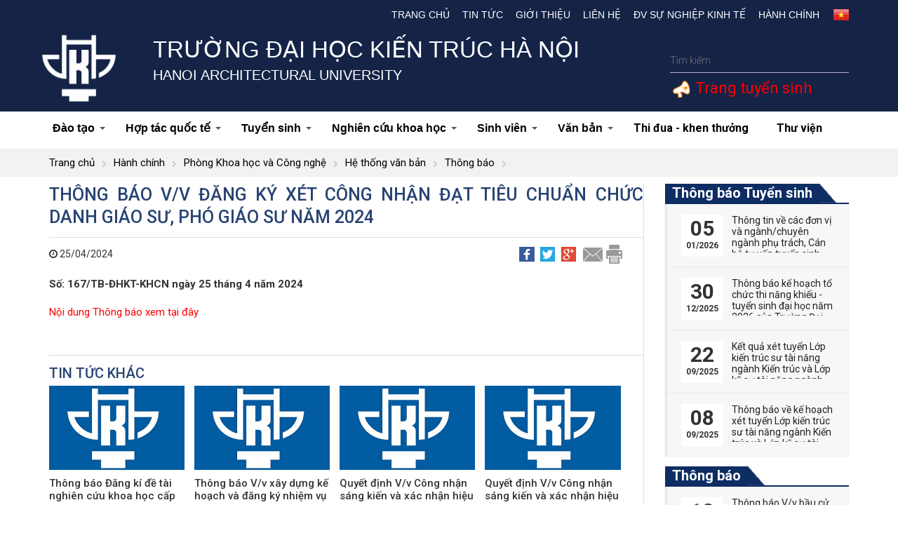

--- FILE ---
content_type: text/html; charset=utf-8
request_url: https://hau.edu.vn/khoa-sau-dai-hoc_c050201/Thong-bao-Vv-dang-ky-xet-cong-nhan-dat-tieu-chuan-chuc-danh-Giao-su-Pho-Giao-su-nam-2024_n3778.html
body_size: 14294
content:

<!DOCTYPE html PUBLIC "-//W3C//DTD XHTML 1.0 Transitional//EN" "http://www.w3.org/TR/xhtml1/DTD/xhtml1-transitional.dtd">
<html xmlns="http://www.w3.org/1999/xhtml" dir="ltr" lang="vi">
<head><title>
	Thông báo V/v đăng ký xét công nhận đạt tiêu chuẩn chức danh Giáo sư, Phó Giáo sư năm 2024
</title><meta content="hau.edu.vn" name="GENERATOR" /><meta content="text/javascript" http-equiv="Content-Script-Type" /><link rel="shortcut icon" href="/images/favicon.ico" /><meta content="vi" http-equiv="content-language" /><meta name="robots" content="INDEX, FOLLOW" /><meta content="text/html; charset=utf-8" http-equiv="Content-Type" /><meta name="viewport" content="width=device-width, initial-scale=1.0, user-scalable=yes" /><meta name="apple-mobile-web-app-capable" content="yes" /><meta name="apple-mobile-web-app-title" content="hau.edu.vn" /> <link type="text/css" href="https://hau.edu.vn//ResourceHandler.ashx?fileSet=CSS&type=text/css&v=1.2" rel="Stylesheet"/> <script type="text/javascript" src="https://hau.edu.vn//ResourceHandler.ashx?fileSet=JS&type=application/x-javascript&v=1.2"></script><meta property="og:image" content="https://hau.edu.vn/" /><meta property="og:title" content="Thông báo V/v đăng ký xét công nhận đạt tiêu chuẩn chức danh Giáo sư, Phó Giáo sư năm 2024" /><meta property="og:description" content="Số: 167/TB-ĐHKT-KHCN ngày 25 tháng 4 năm 2024" /><link rel="canonical" href="https://hau.edu.vn//khoa-sau-dai-hoc_c050201/Thong-bao-Vv-dang-ky-xet-cong-nhan-dat-tieu-chuan-chuc-danh-Giao-su-Pho-Giao-su-nam-2024_n3778.html" /><meta property="og:url" itemprop="url" content="https://hau.edu.vn//khoa-sau-dai-hoc_c050201/Thong-bao-Vv-dang-ky-xet-cong-nhan-dat-tieu-chuan-chuc-danh-Giao-su-Pho-Giao-su-nam-2024_n3778.html" /><meta name="description" /><meta name="keywords" /><meta name="title" content="Thông báo V/v đăng ký xét công nhận đạt tiêu chuẩn chức danh Giáo sư, Phó Giáo sư năm 2024" /></head>

<body>

<header>
    <div class="header-top">
        <div class="container">
            <div id="col-language">
                <ul>
                   <!-- <li><a href="https://hau.edu.vn/?lang=en">
                        <img src="/images/ico_en.gif" alt=""></a></li>-->
                    <li><a class="img" href="https://hau.edu.vn/?lang=vn">
                        <img src="/images/ico_vn.gif" alt=""></a></li>
                </ul>






            </div>
            <nav id="primary_nav_wrap">
                <ul>
                    <li><a href="/">Trang chủ</a></li>



                    <li><a href="/tin-tuc_c01/">Tin tức</a></li><li><a href="/gioi-thieu_c02/">Giới thiệu</a><ul><li><a href="/tong-quan_c0201/">Tổng quan</a></li><li><a href="/co-cau-to-chuc_c0202/">Cơ cấu tổ chức</a><ul><li><a href="http://hau.edu.vn/Ban-Chap-hanh-Dang-bo_n6.html">Ban Chấp hành Đảng bộ</a></li><li><a href="/hoi-dong-truong_c020204/">Hội đồng Trường</a></li><li><a href="http://hau.edu.vn/Ban-Giam-hieu_n5.html">Ban Giám hiệu</a></li><li><a href="/hoi-dong-khoa-hoc-va-dao-tao_c020203/">Hội đồng khoa học và đào tạo</a></li><li><a href="/doan-the_c020205/">Đoàn thể</a><ul><li><a href="/cong-doan_c02020501/">Công đoàn</a></li><li><a href="/doan-tncs-ho-chi-minh-hoi-sinh-vien_c02020502/">Đoàn TNCS Hồ Chí Minh - Hội Sinh viên</a></li></ul></li></ul></li><li><a href="/ba-cong-khai_c0203/">Ba công khai</a></li><li><a href="/dam-bao-chat-luong_c0204/">Đảm bảo chất lượng</a></li></ul></li><li><a href="/lien-he_c09/">Liên hệ</a></li><li><a href="/dv-su-nghiep-kinh-te_c11/">Đv Sự nghiệp kinh tế</a><ul><li><a href="/vien-dao-tao-mo_c1101/">Viện Đào tạo mở</a></li><li><a href="https://itt-hau.edu.vn">Viện Đào tạo và Ứng dụng khoa học công nghệ</a></li><li><a href="http://www.ita.vn/">Viện Kiến trúc nhiệt đới</a></li><li><a href="/van-phong-tu-van-va-chuyen-giao-cong-nghe_c1106/">Văn phòng Tư vấn và Chuyển giao công nghệ</a></li></ul></li><li><a href="/hanh-chinh_c18/">Hành chính</a><ul><li><a href="/phong-tong-hop_c1801/">Phòng Tổng hợp</a><ul><li><a href="http://hau.edu.vn/phong-tong-hop_c1801/Chuc-nang-va-nhiem-vu_n115.html">Giới thiệu</a><ul><li><a href="http://hau.edu.vn/phong-tong-hop_c1801/Chuc-nang-va-nhiem-vu_n115.html">Chức năng nhiệm vụ</a></li><li><a href="http://hau.edu.vn/phong-tong-hop_c1801//Lien-he_n114.html">Liên hệ</a></li></ul></li><li><a href="/he-thong-van-ban_c180102/">Hệ thống văn bản</a><ul><li><a href="/thong-bao_c18010201/">Thông báo</a></li><li><a href="/quy-dinh-quy-che_c18010202/">Quy định - Quy chế</a></li><li><a href="/van-ban-phap-luat_c18010203/">Văn bản pháp luật</a></li><li><a href="/tuyen-dung_c18010204/">Tuyển dụng</a></li></ul></li></ul></li><li><a href="/phong-dao-tao_c1802/">Phòng Đào tạo</a><ul><li><a href="http://hau.edu.vn/gioi-thieu_c180201/Chuc-nang-va-nhiem-vu_n169.html">Giới thiệu</a><ul><li><a href="http://hau.edu.vn/Chuc-nang-va-nhiem-vu_n169.html">Chức năng nhiệm vụ</a></li><li><a href="http://hau.edu.vn/gioi-thieu_c180201/Lien-he_n171.html">Liên hệ</a></li></ul></li><li><a href="/he-thong-van-ban_c180202/">Hệ thống văn bản</a><ul><li><a href="/thong-tin-ve-van-bang_c18020201/">Thông tin về văn bằng</a></li><li><a href="/van-ban_c18020202/">Văn bản</a></li></ul></li></ul></li><li><a href="/phong-thanh-tra-khao-thi-va-dam-bao-chat-luong_c1803/">Phòng Thanh tra - khảo thí và Đảm bảo chất lượng</a><ul><li><a href="/gioi-thieu_c180301/">Giới thiệu</a><ul><li><a href="/chuc-nang-nhiem-vu_c18030101/">Chức năng nhiệm vụ</a></li><li><a href="http://hau.edu.vn/Lien-he_n185.html">Liên hệ</a></li></ul></li><li><a href="/he-thong-van-ban_c180302/">Hệ thống văn bản</a><ul><li><a href="/thong-bao_c18030201/">Thông báo</a></li><li><a href="/van-ban_c18030202/">Văn bản</a></li></ul></li></ul></li><li><a href="/phong-khoa-hoc-cong-nghe_c1804/">Phòng Khoa học và Công nghệ</a><ul><li><a href="http://hau.edu.vn/gioi-thieu_c180401/Chuc-nang-va-nhiem-vu_n214.html">Giới thiệu</a><ul><li><a href="/chuc-nang-nhiem-vu_c18040101/">Chức năng nhiệm vụ</a></li><li><a href="/lien-he_c18040104/">Liên hệ</a></li></ul></li><li><a href="/he-thong-van-ban_c180402/">Hệ thống văn bản</a><ul><li><a href="/thong-bao_c18040201/">Thông báo</a></li><li><a href="/tra-cuu-van-ban-phap-quy-va-bieu-mau_c18040202/">Tra cứu văn bản pháp quy và biểu mẫu</a></li><li><a href="/danh-muc-de-tai_c18040203/">Danh mục đề tài</a></li><li><a href="/chuyen-giao-cong-nghe-va-so-huu-tri-tue_c18040204/">Chuyển giao công nghệ và sở hữu trí tuệ</a></li><li><a href="/danh-muc-tai-lieu-giang-day_c18040208/">Danh mục tài liệu giảng dạy</a></li><li><a href="http://hau.edu.vn/an-pham-khoa-hoc-cong-nghe_c1003/">Ấn phẩm khoa học công nghệ</a></li><li><a href="/tin-tuc-hoat-dong-khoa-hoc_c18040206/">Tin tức hoạt động khoa học</a></li><li><a href="/hoi-dong-khoa-hoc_c18040207/">Hội đồng khoa học</a></li></ul></li></ul></li><li><a href="/phong-chinh-tri-cong-tac-sinh-vien_c1805/">Phòng Chính trị - Công tác sinh viên</a><ul><li><a href="/gioi-thieu_c180501/">Giới thiệu</a><ul><li><a href="/chuc-nang-nhiem-vu_c18050101/">Chức năng nhiệm vụ</a></li><li><a href="/lien-he_c18050104/">Liên hệ</a></li></ul></li><li><a href="/he-thong-van-ban_c180502/">Hệ thống văn bản</a><ul><li><a href="/thong-bao_c18050201/">Thông báo</a></li><li><a href="/van-ban-quy-che_c18050202/">Văn bản quy chế</a></li><li><a href="/thi-sinh-vien-gioi_c18050203/">Thi sinh viên giỏi</a></li><li><a href="/xu-ly-hoc-tap_c18050204/">Xử lý học tập</a></li><li><a href="/thi-dua-khen-thuong_c18050205/">Thi đua - khen thưởng</a></li><li><a href="/tuyen-dung-viec-lam_c18050206/">Tuyển dụng việc làm</a></li><li><a href="/che-do-chinh-sach_c18050207/">Chế độ chính sách</a><ul><li><a href="/mien-giam-hoc-phi_c1805020701/">Miễn giảm học phí</a></li><li><a href="/uu-dai-giao-duc-ho-tro-chi-phi-hoc-tap_c1805020702/">Ưu đãi giáo dục, hỗ trợ chi phí học tập</a></li><li><a href="/vay-von-tin-dung_c1805020703/">Vay vốn tín dụng</a></li></ul></li></ul></li></ul></li><li><a href="/phong-quan-tri-thiet-bi_c1806/">Phòng Quản trị thiết bị</a><ul><li><a href="/gioi-thieu_c180601/">Giới thiệu</a><ul><li><a href="/chuc-nang-nhiem-vu_c18060101/">Chức năng nhiệm vụ</a></li><li><a href="/lien-he_c18060104/">Liên hệ</a></li></ul></li><li><a href="/he-thong-van-ban_c180602/">Hệ thống văn bản</a><ul><li><a href="/thong-bao_c18060201/">Thông báo</a></li><li><a href="/van-ban_c18060202/">Văn bản</a></li></ul></li></ul></li><li><a href="/phong-tai-chinh-ke-toan_c1807/">Phòng Tài chính - kế toán</a><ul><li><a href="http://hau.edu.vn/Chuc-nang-va-nhiem-vu_n317.html">Giới thiệu</a><ul><li><a href="/chuc-nang-nhiem-vu_c18070101/">Chức năng nhiệm vụ</a></li><li><a href="/phan-cong-nhiem-vu_c18070103/">Phân công  nhiệm vụ</a></li><li><a href="/lien-he_c18070104/">Liên hệ</a></li></ul></li><li><a href="/he-thong-van-ban_c180702/">Hệ thống văn bản</a><ul><li><a href="/thong-bao_c18070201/">Thông báo</a></li><li><a href="/van-ban_c18070202/">Văn bản</a></li><li><a href="/bieu-mau_c18070203/">Biểu mẫu</a></li></ul></li><li><a href="/_c180703/">Công khai tài chính</a></li></ul></li></ul></li>                </ul>
                     
            </nav>

        </div>
    </div>
    <!--End_header_top-->
    <div class="header-middle">
        <div class="container">
            <div class="row">
                <div class="col-md-1">
                    <span class="logo-hau"><a href="https://hau.edu.vn/"><img src="/images/logo.png" alt=""></a></span>
                </div>
                <div class="col-md-8">
                    <h1>Trường Đại học Kiến trúc Hà Nội</h1>
<h2>HANOI ARCHITECTURAL UNIVERSITY</h2>
                </div>
                <div class="col-md-3">
                    <div class="search-form group">
                        <form action="" role="search">
                            <input id="keyword" name="q" placeholder="Tìm kiếm" type="text">
                            <button type="submit"><span class="hide-label">Search</span></button>
                        </form>
                    </div>
<div class="no-pd" style="color: #ff0000;padding:8px !important;clear: both;font-size: 22px;"><img src="/images/UserVoice.png" /><a href="http://tuyensinh.hau.edu.vn/" target="_blank"> Trang tuyển sinh</a></div>
                </div>
            </div>
        </div>
    </div>
    <!--End_header_middle-->
    <nav id="top-nav">
        <div class="container">
            <div class="row">
                <div class="bg-nav-click">
                    <div class="btn-mobile" data-toggle="collapse" data-target=".navbar-collapse">
                        <input type="checkbox">
                        <span class="top"></span>
                        <span class="middle"></span>
                        <span class="bottom"></span>
                    </div>
                </div>
                <!-- /.bg-nav-click -->
                <div class="navbar-collapse collapse">
                    <ul id="main-menu" class="sm sm-clean">
                        <li><a href="/dao-tao_c05/">Đào tạo</a><ul><li><a href="http://hau.edu.vn/Dao-tao-Dai-hoc_n781.html">Đại học</a><ul><li><a href="http://khoakientruc.hau.edu.vn/">Khoa Kiến trúc</a></li><li><a href="http://kxd-dhkt.edu.vn/">Khoa Xây dựng</a></li><li><a href="http://khoadothi.hau.edu.vn/">Khoa Kỹ Thuật Hạ Tầng và Môi Trường Đô Thị</a></li><li><a href="http://khoaquyhoach.hau.edu.vn/">Khoa Quy Hoach Đô Thị - Nông Thôn</a><ul></ul></li><li><a href="/khoa-quan-ly-do-thi_c050105/">Khoa Quản lý đô thị</a><ul><li><a href="http://hau.edu.vn/Gioi-thieu_n794.html">Giới thiệu</a></li><li><a href="/cac-nghanh-dao-tao_c05010502/">Các ngành đào tạo</a></li><li><a href="/lien-he_c05010503/">Liên hệ</a></li></ul></li><li><a href="https://khoanoithat-hau.edu.vn/">Khoa Nội thất</a><ul></ul></li><li><a href="https://hau-iitc.edu.vn/">Viện Đào tạo và Hợp tác Quốc tế</a></li><li><a href="https://fit-hau.edu.vn/">Khoa Công nghệ thông tin</a></li><li><a href="https://art.hau.edu.vn/">Khoa Thiết kế mỹ thuật</a></li><li><a href="/khoa-ly-luan-chinh-tri_c050107/">Khoa Lý luận chính trị</a><ul><li><a href="http://hau.edu.vn/Gioi-thieu-Khoa-Ly-luan-chinh-tri_n818.html">Giới thiệu</a></li><li><a href="/lien-he_c05010703/">Liên hệ</a></li></ul></li></ul></li><li><a href="http://hau.edu.vn/dao-tao_c05/Dao-tao-sau-dai-hoc_n807.html">Sau đại học</a><ul><li><a href="/khoa-sau-dai-hoc_c050201/">Khoa Sau đại học</a><ul><li><a href="http://hau.edu.vn/Gioi-thieu-Khoa-Sau-dai-hoc_n806.html">Giới thiệu chung</a></li><li><a href="/van-ban_c05020105/">Văn bản</a></li><li><a href="/tuyen-sinh_c05020104/">Tuyển sinh</a><ul><li><a href="/thac-si_c0502010401/">Thạc sĩ</a></li><li><a href="/tien-si_c0502010402/">Tiến sĩ</a></li></ul></li><li><a href="/thong-tin-lien-he_c05020103/">Thông tin liên hệ</a></li></ul></li></ul></li></ul></li><li><a href="/hop-tac-quoc-te_c07/">Hợp tác quốc tế</a><ul><li><a href="https://hau-iitc.edu.vn/">Viện Đào tạo và Hợp tác Quốc tế</a></li><li><a href="/du-an-pursea_c0707/">Dự án PURSEA</a></li><li><a href="/du-an-auf_c0708/">Dự án AUF</a></li><li><a href="/thong-bao_c0709/">Thông báo</a></li></ul></li><li><a href="/thong-tin-tuyen-sinh-dai-hoc_c08/">Tuyển sinh</a><ul><li><a href="/dai-hoc_c0801/">Tuyển sinh Đại học</a></li><li><a href="http://hau.edu.vn/tuyen-sinh_c05020104/">Tuyến sinh Sau đại học</a></li><li><a href="/vua-hoc-vua-lam_c0802/">Tuyển sinh Vừa học vừa làm</a></li></ul></li><li><a href="/nghien-cuu-khoa-hoc_c10/">Nghiên cứu khoa học</a><ul><li><a href="/thong-bao_c1001/">Thông báo</a></li><li><a href="/hoi-thao-khoa-hoc_c1002/">Hội thảo khoa học</a></li><li><a href="/an-pham-khoa-hoc-cong-nghe_c1003/">Ấn phẩm khoa học công nghệ</a></li><li><a href="/luan-an-tien-si_c1005/">Luận án Tiến sĩ</a><ul><li><a href="/chuyen-nganh-kien-truc_c100501/">Chuyên ngành Kiến trúc</a></li><li><a href="/chuyen-nganh-quan-ly-do-thi_c100502/">Chuyên ngành Quản lý đô thị</a></li><li><a href="/chuyen-nganh-quy-hoach_c100503/">Chuyên ngành Quy hoạch</a></li><li><a href="/_c100504/">Chuyên ngành Xây dựng</a></li><li><a href="/chuyen-nganh-ky-thuat-co-so-ha-tang_c100505/">Chuyên ngành Kỹ thuật cơ sở hạ tầng</a></li></ul></li><li><a href="/danh-muc-de-tai-nghien-cuu-khoa-hoc_c1008/">Danh mục Đề tài Nghiên cứu khoa học</a><ul><li><a href="https://drive.google.com/drive/folders/1T7keESL1cOLvZOiN3AE9gsbcgjKs_S8I?usp=sharing">Danh mục Đề tài Nghiên cứu khoa học cấp Trường</a></li><li><a href="https://drive.google.com/drive/folders/1vKrgX7_0yVA45EpapRyPKLfN4rmtzoS-?usp=drive_link">Danh mục Đề tài Nghiên cứu khoa học sinh viên</a></li><li><a href="https://drive.google.com/drive/folders/1PWPyOulVlcnCYmU7QcL__G_6lipFQ_4n?usp=sharing">Danh mục Biên soạn Sách phục vụ đào tạo</a></li><li><a href="https://drive.google.com/drive/u/5/folders/1Dp3ZpVD2yL6n2FjQZkUXJ-hw5QZxKhkY">Danh mục Sách xuất bản</a></li></ul></li></ul></li><li><a href="/sinh-vien_c04/">Sinh viên</a><ul><li><a href="https://tinchi.hau.edu.vn">Đăng ký tín chỉ</a></li><li><a href="https://tinchi.hau.edu.vn/">Học phí online</a></li><li><a href="/doan-tncs-hcm-hoi-sv_c0403/">Đoàn TNCS HCM - Hội SV</a></li></ul></li><li><a href="/van-ban_c12/">Văn bản</a><ul><li><a href="/van-ban-cap-tw_c1201/">Văn bản cấp TW</a></li><li><a href="/van-ban-cap-bo_c1202/">Văn bản cấp Bộ</a></li><li><a href="/van-ban-cap-truong_c1203/">Văn bản cấp Trường</a></li><li><a href="/dao-tao-boi-duong_c1205/">Đào tạo - Bồi dưỡng</a><ul><li><a href="/thong-tin-ve-dao-tao-va-boi-duong_c27/">Thông tin về Đào tạo và bồi dưỡng</a></li><li><a href="/quy-che-van-ban-huong-dan-dao-tao-boi-duong_c120501/">Quy chế, văn bản hướng dẫn Đào tạo - bồi dưỡng</a></li><li><a href="/de-an-89_c120502/">Đề án 89</a></li></ul></li></ul></li><li><a href="/thi-dua-khen-thuong_c1204/">Thi đua - khen thưởng</a></li><li><a href="http://www.thuviendhkt.net/">Thư viện</a></li>
                    </ul>
                    <!-- /.nav -->
                </div>
            </div>
            <!-- /.navbar-collapse -->
        </div>
        <!-- /.container -->
    </nav>
</header>
<script type="text/javascript">
    function SubmitSearch() {
        var txtkey = $("#keyword").val().replace(/ /g, '+');
        setTimeout('location.href="/Search.aspx?q=' + txtkey + '";', 100);
    }
    $('#keyword').keypress(function(e) { if (e.which == 13) { SubmitSearch(); } });
</script>

  
<div id="idbreadcrumbs">
        <div class="container">
             <ul class="breadcrumbs">
                <li><a href="/">Trang chủ</a></li>
                
                <li><a href="/hanh-chinh_c18//">Hành chính</a></li> 
                
                <li><a href="/phong-khoa-hoc-cong-nghe_c1804//">Phòng Khoa học và Công nghệ</a></li> 
                
                <li><a href="/he-thong-van-ban_c180402//">Hệ thống văn bản</a></li> 
                
                <li><a href="/thong-bao_c18040201//">Thông báo</a></li> 
                            </ul>
       </div> 
</div>
<section id="news-cate">
    <!--End-hau_module-->
    <div class="container">
        <div class="row">
            <div class="sidebar-left col-md-9 col-sm-8 col-xs-12">
                <div class="bg-news">
                    <article class="thumbnail-news-view">









                        <h1>Thông báo V/v đăng ký xét công nhận đạt tiêu chuẩn chức danh Giáo sư, Phó Giáo sư năm 2024</h1>                        <div class="block_timer_share">
                            <div class="block_timer pull-left"><i class="fa fa-clock-o"></i>
                                25/04/2024</div>
                            <div class="block_share pull-right">
                                <a class="tooltip-top" href="#" title="Share Facebook">
                                    <img alt="" src="/images/ico-facebook.png"></a>
                                <a class="tooltip-top" href="#" title="Share Twitter">
                                    <img alt="" src="/images/ico-twitter.png"></a>
                                <a class="tooltip-top" href="#" title="Share G+">
                                    <img alt="" src="/images/ico-g.png"></a>
                                <a class="tooltip-top" href="#" title="Email">
                                    <img alt="" src="/images/ico-email.png"></a>
                                <a class="tooltip-top" href="#" title="Print">
                                    <img alt="" src="/images/ico-print.png"></a>
                            </div>
                        </div>
                        <div class="post_content">
                        <strong>Số: 167/TB-ĐHKT-KHCN ngày 25 tháng 4 năm 2024</strong>
                            <p><br /><a href="/data/data/hau/files/2024_167tbkhcn.pdf">Nội dung Thông báo xem tại đây</a></p>
                        </div>

                        <ul class="other-news-detail">
                            <h2>Tin tức khác</h2>
                            
                                    <li>
                                        <figure>
                                            <img src="/images/logo-noimage.jpg" alt="" />
                                        </figure>
                                        <figcaption><a href="Thong-bao-Dang-ki-de-tai-nghien-cuu-khoa-hoc-cap-Truong-giao-trinh-tai-lieu-tham-khao-va-dich-tai-lieu-phuc-vu-giang-day-nam-2026_n4476.html" title="Thông báo Đăng kí đề tài nghiên cứu khoa học cấp Trường, giáo trình, tài liệu tham khảo và dịch tài liệu phục vụ giảng dạy năm 2026">Thông báo Đăng kí đề tài nghiên cứu khoa học cấp Trường, giáo trình, tài liệu tham khảo và dịch tài liệu phục vụ giảng dạy năm 2026</a></figcaption>
                                    </li>
                                
                                    <li>
                                        <figure>
                                            <img src="/images/logo-noimage.jpg" alt="" />
                                        </figure>
                                        <figcaption><a href="Thong-bao-Vv-xay-dung-ke-hoach-va-dang-ky-nhiem-vu-nghien-cuu-khoa-hoc-giang-vien-nam-hoc-2025-2026_n4399.html" title="Thông báo V/v xây dựng kế hoạch và đăng ký nhiệm vụ nghiên cứu khoa học giảng viên năm học 2025-2026">Thông báo V/v xây dựng kế hoạch và đăng ký nhiệm vụ nghiên cứu khoa học giảng viên năm học 2025-2026</a></figcaption>
                                    </li>
                                
                                    <li>
                                        <figure>
                                            <img src="/images/logo-noimage.jpg" alt="" />
                                        </figure>
                                        <figcaption><a href="[base64].html" title="Quyết định V/v Công nhận sáng kiến và xác nhận hiệu quả áp dụng, phạm vi ảnh hưởng, khả năng nhân rộng tại Trường ĐH Kiến trúc Hà Nội trong hoạt động chuyên môn, NV của viên chức và NLĐ hợp đồng năm học 2024-2025">Quyết định V/v Công nhận sáng kiến và xác nhận hiệu quả áp dụng, phạm vi ảnh hưởng, khả năng nhân rộng tại Trường ĐH Kiến trúc Hà Nội trong hoạt động chuyên môn, NV của viên chức và NLĐ hợp đồng năm học 2024-2025</a></figcaption>
                                    </li>
                                
                                    <li>
                                        <figure>
                                            <img src="/images/logo-noimage.jpg" alt="" />
                                        </figure>
                                        <figcaption><a href="[base64].html" title="Quyết định V/v Công nhận sáng kiến và xác nhận hiệu quả áp dụng, phạm vi ảnh hưởng, khả năng nhân rộng tại Trường ĐH Kiến trúc Hà Nội trong hoạt động chuyên môn, nghiệp vụ của VC và NLĐ hợp đồng trong năm học 2024-2025">Quyết định V/v Công nhận sáng kiến và xác nhận hiệu quả áp dụng, phạm vi ảnh hưởng, khả năng nhân rộng tại Trường ĐH Kiến trúc Hà Nội trong hoạt động chuyên môn, nghiệp vụ của VC và NLĐ hợp đồng trong năm học 2024-2025</a></figcaption>
                                    </li>
                                
                        </ul>
                    </article>

                </div>
                <!--End-->
            </div>
            <!--End-sidebar-left-->

            <div class="sidebar-right col-md-3 col-sm-4 col-xs-12">
                
        <div class="sidebar_news">
            <div class="widget-top">
                <h2><a href="/thong-bao-tuyen-sinh_c30/">Thông báo Tuyển sinh</a></h2>






                <div class="stripe-line"></div>
            </div>
            <div class="td_content">
                <ul class="ueh_list_news_event">
                    
                            <li>
                            <span class="ueh_news_date_time"><span class="ueh_news_day">05   </span><span class="ueh_news_month">01/2026</span></span>
                                <span class="ueh_news_short_event"><a href="/Thong-tin-ve-cac-don-vi-va-nganhchuyen-nganh-phu-trach-Can-bo-tu-van-tuyen-sinh-nam-2026-cua-Truong-Dai-hoc-Kien-truc-Ha-Noi_n4530.html" title="Thông tin về các đơn vị và ngành/chuyên ngành phụ trách, Cán bộ tư vấn tuyển sinh năm 2026 của Trường Đại học Kiến trúc Hà Nội">Thông tin về các đơn vị và ngành/chuyên ngành phụ trách, Cán bộ tư vấn tuyển sinh năm 2026 của Trường Đại học Kiến trúc Hà Nội</a></span>
                            </li>
                        
                            <li>
                            <span class="ueh_news_date_time"><span class="ueh_news_day">30   </span><span class="ueh_news_month">12/2025</span></span>
                                <span class="ueh_news_short_event"><a href="/Thong-bao-ke-hoach-to-chuc-thi-nang-khieu---tuyen-sinh-dai-hoc-nam-2026-cua-Truong-Dai-hoc-Kien-truc-Ha-Noi_n4531.html" title="Thông báo kế hoạch tổ chức thi năng khiếu - tuyển sinh đại học năm 2026 của Trường Đại học Kiến trúc Hà Nội">Thông báo kế hoạch tổ chức thi năng khiếu - tuyển sinh đại học năm 2026 của Trường Đại học Kiến trúc Hà Nội</a></span>
                            </li>
                        
                            <li>
                            <span class="ueh_news_date_time"><span class="ueh_news_day">22   </span><span class="ueh_news_month">09/2025</span></span>
                                <span class="ueh_news_short_event"><a href="/Ket-qua-xet-tuyen-Lop-kien-truc-su-tai-nang-nganh-Kien-truc-va-Lop-ky-su-tai-nang-nganh-Ky-thuat-xay-dung-Chuyen-nganh-Xay-dung-dan-dung-va-cong-nghiep-trinh-do-dai-hoc-khoa-2025-2030_n4424.html" title="Kết quả xét tuyển Lớp kiến trúc sư tài năng ngành Kiến trúc và Lớp kỹ sư tài năng ngành Kỹ thuật xây dựng (Chuyên ngành Xây dựng dân dụng và công nghiệp) trình độ đại học khóa 2025-2030">Kết quả xét tuyển Lớp kiến trúc sư tài năng ngành Kiến trúc và Lớp kỹ sư tài năng ngành Kỹ thuật xây dựng (Chuyên ngành Xây dựng dân dụng và công nghiệp) trình độ đại học khóa 2025-2030</a></span>
                            </li>
                        
                            <li>
                            <span class="ueh_news_date_time"><span class="ueh_news_day">08   </span><span class="ueh_news_month">09/2025</span></span>
                                <span class="ueh_news_short_event"><a href="/[base64].html" title="Thông báo về kế hoạch xét tuyển Lớp kiến trúc sư tài năng ngành Kiến trúc và Lớp kỹ sư tài năng ngành Kỹ thuật xây dựng (Chuyên ngành Xây dựng dân dụng và công nghiệp) trình độ đại học khóa 2025-2030">Thông báo về kế hoạch xét tuyển Lớp kiến trúc sư tài năng ngành Kiến trúc và Lớp kỹ sư tài năng ngành Kỹ thuật xây dựng (Chuyên ngành Xây dựng dân dụng và công nghiệp) trình độ đại học khóa 2025-2030</a></span>
                            </li>
                                        </ul>
            </div>
        </div>
    
        <div class="sidebar_news">
            <div class="widget-top">
                <h2><a href="/thong-bao_c22/">Thông báo</a></h2>






                <div class="stripe-line"></div>
            </div>
            <div class="td_content">
                <ul class="ueh_list_news_event">
                    
                            <li>
                            <span class="ueh_news_date_time"><span class="ueh_news_day">12   </span><span class="ueh_news_month">01/2026</span></span>
                                <span class="ueh_news_short_event"><a href="/Thong-bao-Vv-bau-cu-dai-bieu-Quoc-hoi-khoa-XVI-va-dai-bieu-Hoi-dong-nhan-dan-cac-cap-nhiem-ky-2026---2031_n4540.html" title="Thông báo V/v bầu cử đại biểu Quốc hội khóa XVI và đại biểu Hội đồng nhân dân các cấp nhiệm kỳ 2026 - 2031">Thông báo V/v bầu cử đại biểu Quốc hội khóa XVI và đại biểu Hội đồng nhân dân các cấp nhiệm kỳ 2026 - 2031</a></span>
                            </li>
                        
                            <li>
                            <span class="ueh_news_date_time"><span class="ueh_news_day">07   </span><span class="ueh_news_month">01/2026</span></span>
                                <span class="ueh_news_short_event"><a href="/Thong-bao-Cong-khai-danh-sach-ca-nhan-de-nghi-xet-tang-danh-hieu-Nha-giao-nhan-dan-Nha-giao-uu-tu-nam-2026_n4541.html" title="Thông báo Công khai danh sách cá nhân đề nghị xét tặng danh hiệu "Nhà giáo nhân dân", "Nhà giáo ưu tú" năm 2026">Thông báo Công khai danh sách cá nhân đề nghị xét tặng danh hiệu "Nhà giáo nhân dân", "Nhà giáo ưu tú" năm 2026</a></span>
                            </li>
                        
                            <li>
                            <span class="ueh_news_date_time"><span class="ueh_news_day">06   </span><span class="ueh_news_month">01/2026</span></span>
                                <span class="ueh_news_short_event"><a href="/Bao-cao-cong-tac-thang-122026-va-ke-hoach-cong-tac-thang-012026_n4532.html" title="Báo cáo công tác tháng 12/2026 và kế hoạch công tác tháng 01/2026">Báo cáo công tác tháng 12/2026 và kế hoạch công tác tháng 01/2026</a></span>
                            </li>
                        
                            <li>
                            <span class="ueh_news_date_time"><span class="ueh_news_day">26   </span><span class="ueh_news_month">12/2025</span></span>
                                <span class="ueh_news_short_event"><a href="/Thong-bao-Vv-nghi-Tet-Duong-lich-2026_n4525.html" title="Thông báo V/v nghỉ Tết Dương lịch 2026">Thông báo V/v nghỉ Tết Dương lịch 2026</a></span>
                            </li>
                                        </ul>
            </div>
        </div>
    
        <div class="sidebar_news">
            <div class="widget-top">
                <h2><a href="/thong-bao-su-kien_c23/">Thông báo Sự kiện</a></h2>






                <div class="stripe-line"></div>
            </div>
            <div class="td_content">
                <ul class="ueh_list_news_event">
                    
                            <li>
                            <span class="ueh_news_date_time"><span class="ueh_news_day">22   </span><span class="ueh_news_month">12/2025</span></span>
                                <span class="ueh_news_short_event"><a href="/Truong-Dai-hoc-Kien-truc-Ha-Noi-to-chuc-bao-ve-luan-an-tien-si-cap-truong-cho-nghien-cuu-sinh-Vu-Huy-Hoang_n4523.html" title="Trường Đại học Kiến trúc Hà Nội tổ chức bảo vệ luận án tiến sĩ cấp trường cho nghiên cứu sinh Vũ Huy Hoàng">Trường Đại học Kiến trúc Hà Nội tổ chức bảo vệ luận án tiến sĩ cấp trường cho nghiên cứu sinh Vũ Huy Hoàng</a></span>
                            </li>
                        
                            <li>
                            <span class="ueh_news_date_time"><span class="ueh_news_day">02   </span><span class="ueh_news_month">12/2025</span></span>
                                <span class="ueh_news_short_event"><a href="/Truong-Dai-hoc-Kien-truc-Ha-Noi-to-chuc-bao-ve-luan-an-tien-si-cap-truong-cho-nghien-cuu-sinh-Tong-Thi-Hanh_n4499.html" title="Trường Đại học Kiến trúc Hà Nội tổ chức bảo vệ luận án tiến sĩ cấp trường cho nghiên cứu sinh Tống Thị Hạnh">Trường Đại học Kiến trúc Hà Nội tổ chức bảo vệ luận án tiến sĩ cấp trường cho nghiên cứu sinh Tống Thị Hạnh</a></span>
                            </li>
                        
                            <li>
                            <span class="ueh_news_date_time"><span class="ueh_news_day">06   </span><span class="ueh_news_month">10/2025</span></span>
                                <span class="ueh_news_short_event"><a href="/Truong-Dai-hoc-Kien-truc-Ha-Noi-to-chuc-bao-ve-luan-an-Tien-si-cap-truong-cho-nghien-cuu-sinh-Phan-Duc-Hoang_n4438.html" title="Trường Đại học Kiến trúc Hà Nội tổ chức bảo vệ luận án Tiến sĩ cấp trường cho nghiên cứu sinh Phan Đức Hoàng">Trường Đại học Kiến trúc Hà Nội tổ chức bảo vệ luận án Tiến sĩ cấp trường cho nghiên cứu sinh Phan Đức Hoàng</a></span>
                            </li>
                        
                            <li>
                            <span class="ueh_news_date_time"><span class="ueh_news_day">30   </span><span class="ueh_news_month">06/2025</span></span>
                                <span class="ueh_news_short_event"><a href="/Truong-Dai-hoc-Kien-truc-Ha-Noi-to-chuc-bao-ve-luan-an-tien-si-cap-Truong-cho-nghien-cuu-sinh-Ha-Van-Thanh-Khuong_n4332.html" title="Trường Đại học Kiến trúc Hà Nội tổ chức bảo vệ luận án tiến sĩ cấp Trường cho nghiên cứu sinh Hà Văn Thanh Khương">Trường Đại học Kiến trúc Hà Nội tổ chức bảo vệ luận án tiến sĩ cấp Trường cho nghiên cứu sinh Hà Văn Thanh Khương</a></span>
                            </li>
                                        </ul>
            </div>
        </div>
    
        <div class="sidebar_news">
            <div class="widget-top">
                <h2><a href="/lich-cong-tac-tuan_c1403/">Lịch công tác tuần</a></h2>






                <div class="stripe-line"></div>
            </div>
            <div class="td_content">
                <ul class="ueh_list_news_event">
                    
                            <li>
                            <span class="ueh_news_date_time"><span class="ueh_news_day">10   </span><span class="ueh_news_month">01/2026</span></span>
                                <span class="ueh_news_short_event"><a href="/Lich-cong-tac-tuan-21-thang-01-nam-2026_n4538.html" title="Lịch công tác tuần 21 (tháng 01 năm 2026)">Lịch công tác tuần 21 (tháng 01 năm 2026)</a></span>
                            </li>
                        
                            <li>
                            <span class="ueh_news_date_time"><span class="ueh_news_day">31   </span><span class="ueh_news_month">12/2025</span></span>
                                <span class="ueh_news_short_event"><a href="/Lich-cong-tac-tuan-20-thang-01-nam-2026_n4528.html" title="Lịch công tác tuần 20 (tháng 01 năm 2026)">Lịch công tác tuần 20 (tháng 01 năm 2026)</a></span>
                            </li>
                        
                            <li>
                            <span class="ueh_news_date_time"><span class="ueh_news_day">26   </span><span class="ueh_news_month">12/2025</span></span>
                                <span class="ueh_news_short_event"><a href="/Lich-cong-tac-tuan-19-thang-12-nam-2025-va-01-nam-2026_n4526.html" title="Lịch công tác tuần 19 (tháng 12 năm 2025 và 01 năm 2026)">Lịch công tác tuần 19 (tháng 12 năm 2025 và 01 năm 2026)</a></span>
                            </li>
                        
                            <li>
                            <span class="ueh_news_date_time"><span class="ueh_news_day">19   </span><span class="ueh_news_month">12/2025</span></span>
                                <span class="ueh_news_short_event"><a href="/Lich-cong-tac-tuan-18-thang-12-nam-2025_n4520.html" title="Lịch công tác tuần 18 (tháng 12 năm 2025)">Lịch công tác tuần 18 (tháng 12 năm 2025)</a></span>
                            </li>
                                        </ul>
            </div>
        </div>
    
        <div class="sidebar_news">
            <div class="widget-top">
                <h2><a href="/thong-tin-ve-dao-tao-va-boi-duong_c27/">Thông tin về Đào tạo và bồi dưỡng</a></h2>






                <div class="stripe-line"></div>
            </div>
            <div class="td_content">
                <ul class="ueh_list_news_event">
                    
                            <li>
                            <span class="ueh_news_date_time"><span class="ueh_news_day">07   </span><span class="ueh_news_month">01/2026</span></span>
                                <span class="ueh_news_short_event"><a href="/Thong-bao-bo-sung-chuong-trinh-hoc-bong-tai-Hung-ga-ri_n4533.html" title="Thông báo bổ sung chương trình học bổng tại Hung-ga-ri">Thông báo bổ sung chương trình học bổng tại Hung-ga-ri</a></span>
                            </li>
                        
                            <li>
                            <span class="ueh_news_date_time"><span class="ueh_news_day">03   </span><span class="ueh_news_month">12/2025</span></span>
                                <span class="ueh_news_short_event"><a href="/Thong-bao-Tuyen-sinh-di-hoc-tai-Hung-ga-ri-dien-Hiep-dinh-nam-2026_n4502.html" title="Thông báo Tuyển sinh đi học tại Hung-ga-ri diện Hiệp định năm 2026">Thông báo Tuyển sinh đi học tại Hung-ga-ri diện Hiệp định năm 2026</a></span>
                            </li>
                        
                            <li>
                            <span class="ueh_news_date_time"><span class="ueh_news_day">03   </span><span class="ueh_news_month">12/2025</span></span>
                                <span class="ueh_news_short_event"><a href="/Thong-bao-Tuyen-sinh-di-hoc-tai-Trung-Quoc-nam-2026_n4501.html" title="Thông báo Tuyển sinh đi học tại Trung Quốc năm 2026">Thông báo Tuyển sinh đi học tại Trung Quốc năm 2026</a></span>
                            </li>
                        
                            <li>
                            <span class="ueh_news_date_time"><span class="ueh_news_day">04   </span><span class="ueh_news_month">11/2025</span></span>
                                <span class="ueh_news_short_event"><a href="/Moi-tham-du-Tap-huan-ve-ung-dung-AI-va-phan-mem-mo-phong-trong-giang-day-dai-hoc_n4464.html" title="Mời tham dự Tập huấn về ứng dụng AI và phần mềm mô phỏng trong giảng dạy đại học">Mời tham dự Tập huấn về ứng dụng AI và phần mềm mô phỏng trong giảng dạy đại học</a></span>
                            </li>
                                        </ul>
            </div>
        </div>
    
        <div class="sidebar_news">
            <div class="widget-top">
                <h2><a href="/thong-tin-hoi-dong-truong_c14/">Thông tin Hội đồng trường</a></h2>






                <div class="stripe-line"></div>
            </div>
            <div class="td_content">
                <ul class="ueh_list_news_event">
                    
                            <li>
                            <span class="ueh_news_date_time"><span class="ueh_news_day">27   </span><span class="ueh_news_month">06/2025</span></span>
                                <span class="ueh_news_short_event"><a href="/Ky-hop-quy-II2025-cua-Hoi-dong-truong-Truong-Dai-hoc-Kien-truc-Ha-Noi-nhiem-ky-2022-2027_n4327.html" title="Kỳ họp quý II/2025 của Hội đồng trường Trường Đại học Kiến trúc Hà Nội, nhiệm kỳ 2022-2027">Kỳ họp quý II/2025 của Hội đồng trường Trường Đại học Kiến trúc Hà Nội, nhiệm kỳ 2022-2027</a></span>
                            </li>
                        
                            <li>
                            <span class="ueh_news_date_time"><span class="ueh_news_day">04   </span><span class="ueh_news_month">04/2025</span></span>
                                <span class="ueh_news_short_event"><a href="/Ky-hop-quy-I2025-cua-Hoi-dong-truong-Truong-Dai-hoc-Kien-truc-Ha-Noi-nhiem-ky-2022-2027_n4223.html" title="Kỳ họp quý I/2025 của Hội đồng trường Trường Đại học Kiến trúc Hà Nội, nhiệm kỳ 2022-2027">Kỳ họp quý I/2025 của Hội đồng trường Trường Đại học Kiến trúc Hà Nội, nhiệm kỳ 2022-2027</a></span>
                            </li>
                        
                            <li>
                            <span class="ueh_news_date_time"><span class="ueh_news_day">31   </span><span class="ueh_news_month">12/2024</span></span>
                                <span class="ueh_news_short_event"><a href="/Ky-hop-quy-IV2024-cua-Hoi-dong-truong--Truong-Dai-hoc-Kien-truc-Ha-Noi-nhiem-ky-2022-2027_n4122.html" title="Kỳ họp quý IV/2024 của Hội đồng trường  Trường Đại học Kiến trúc Hà Nội, nhiệm kỳ 2022-2027">Kỳ họp quý IV/2024 của Hội đồng trường  Trường Đại học Kiến trúc Hà Nội, nhiệm kỳ 2022-2027</a></span>
                            </li>
                        
                            <li>
                            <span class="ueh_news_date_time"><span class="ueh_news_day">17   </span><span class="ueh_news_month">10/2024</span></span>
                                <span class="ueh_news_short_event"><a href="/Ky-hop-quy-III2024-cua-Hoi-dong-truong-Truong-Dai-hoc-Kien-truc-Ha-Noi-nhiem-ky-2022-2027_n4011.html" title="Kỳ họp quý III/2024 của Hội đồng trường Trường Đại học Kiến trúc Hà Nội, nhiệm kỳ 2022-2027">Kỳ họp quý III/2024 của Hội đồng trường Trường Đại học Kiến trúc Hà Nội, nhiệm kỳ 2022-2027</a></span>
                            </li>
                                        </ul>
            </div>
        </div>
    
        <div class="sidebar_news">
            <div class="widget-top">
                <h2><a href="/an-pham-khoa-hoc-cong-nghe_c1003/">Ấn phẩm khoa học công nghệ</a></h2>






                <div class="stripe-line"></div>
            </div>
            <div class="td_content">
                <ul class="ueh_list_news_event">
                    
                            <li>
                            <span class="ueh_news_date_time"><span class="ueh_news_day">24   </span><span class="ueh_news_month">12/2025</span></span>
                                <span class="ueh_news_short_event"><a href="/TAP-CHI-KIEN-TRUC--XAY-DUNG-SO-63_n4524.html" title="TẠP CHÍ KIẾN TRÚC & XÂY DỰNG SỐ 63">TẠP CHÍ KIẾN TRÚC & XÂY DỰNG SỐ 63</a></span>
                            </li>
                        
                            <li>
                            <span class="ueh_news_date_time"><span class="ueh_news_day">04   </span><span class="ueh_news_month">12/2025</span></span>
                                <span class="ueh_news_short_event"><a href="/TAP-CHI-KIEN-TRUC--XAY-DUNG-SO-62_n4506.html" title="TẠP CHÍ KIẾN TRÚC & XÂY DỰNG SỐ 62">TẠP CHÍ KIẾN TRÚC & XÂY DỰNG SỐ 62</a></span>
                            </li>
                        
                            <li>
                            <span class="ueh_news_date_time"><span class="ueh_news_day">09   </span><span class="ueh_news_month">09/2025</span></span>
                                <span class="ueh_news_short_event"><a href="/TAP-CHI-KIEN-TRUC--XAY-DUNG-SO-61_n4405.html" title="TẠP CHÍ KIẾN TRÚC & XÂY DỰNG SỐ 61">TẠP CHÍ KIẾN TRÚC & XÂY DỰNG SỐ 61</a></span>
                            </li>
                        
                            <li>
                            <span class="ueh_news_date_time"><span class="ueh_news_day">17   </span><span class="ueh_news_month">06/2025</span></span>
                                <span class="ueh_news_short_event"><a href="/TAP-CHI-KIEN-TRUC--XAY-DUNG-SO-60_n4304.html" title="TẠP CHÍ KIẾN TRÚC & XÂY DỰNG SỐ 60">TẠP CHÍ KIẾN TRÚC & XÂY DỰNG SỐ 60</a></span>
                            </li>
                                        </ul>
            </div>
        </div>
    
        <div class="sidebar_news">
            <div class="widget-top">
                <h2><a href="/thong-tin-cong-khai_c28/">Thông tin công khai</a></h2>






                <div class="stripe-line"></div>
            </div>
            <div class="td_content">
                <ul class="ueh_list_news_event">
                                    </ul>
            </div>
        </div>
    


                
<aside class="c-sidebar">
    <h2>Tin xem nhiều</h2>






    <div class="text-subline"></div>
    <ul class="xemnhieu">



        <figure><img src="/data/data/hau/2018/Tin%20tuc/13833179_1166513496743966_1176575358_o.jpg" alt="Ban Giám hiệu"></figure><li><a title="Ban Giám hiệu" href="Ban-Giam-hieu_n5.html">Ban Giám hiệu</a></li><li><a title="Thông báo tuyển sinh trình độ đại học hệ chính quy năm 2022 của Trường ĐH Kiến trúc Hà Nội" href="Thong-bao-tuyen-sinh-trinh-do-dai-hoc-he-chinh-quy-nam-2022-cua-Truong-DH-Kien-truc-Ha-Noi_n2695.html">Thông báo tuyển sinh trình độ đại học hệ chính quy năm 2022 của Trường ĐH Kiến trúc Hà Nội</a></li><li><a title="Thông tin tuyển sinh trình độ đại học hình thức chính quy năm 2024 của Trường Đại học Kiến trúc Hà Nội" href="Thong-tin-tuyen-sinh-trinh-do-dai-hoc-hinh-thuc-chinh-quy-nam-2024-cua-Truong-Dai-hoc-Kien-truc-Ha-Noi_n3661.html">Thông tin tuyển sinh trình độ đại học hình thức chính quy năm 2024 của Trường Đại học Kiến trúc Hà Nội</a></li><li><a title="Trường Đại học Kiến trúc Hà Nội tổ chức bảo vệ luận án Tiến sĩ cấp trường cho nghiên cứu sinh Trương Quang Vinh" href="Truong-Dai-hoc-Kien-truc-Ha-Noi-to-chuc-bao-ve-luan-an-Tien-si-cap-truong-cho-nghien-cuu-sinh-Truong-Quang-Vinh_n1088.html">Trường Đại học Kiến trúc Hà Nội tổ chức bảo vệ luận án Tiến sĩ cấp trường cho nghiên cứu sinh Trương Quang Vinh</a></li><li><a title="Hội thảo Chuyên đề Ứng xử Kiến trúc và Phương pháp tiếp cận môi trường trong Quy hoạch đô thị cho các thành phố trên thế giới" href="Hoi-thao-Chuyen-de-Ung-xu-Kien-truc-va-Phuong-phap-tiep-can-moi-truong-trong-Quy-hoach-do-thi-cho-cac-thanh-pho-tren-the-gioi_n612.html">Hội thảo Chuyên đề Ứng xử Kiến trúc và Phương pháp tiếp cận môi trường trong Quy hoạch đô thị cho các thành phố trên thế giới</a></li>    </ul>
</aside>
<!--End-->

                <!--End-->
            </div>
            <!--End-sidebar-right-->

        </div>
    </div>
     
<div class="hau_module">
        <ul class="slide_hau_module">
            <li>
                <img alt="" src="/data/images/icon_01.png">
                <h5><a href="https://tinchi.hau.edu.vn/" target="_blank">Cổng thông tin đào tạo</a></h5>
            </li>
            <li>
                <img alt="" src="/data/images/icon_02.png">
                <h5><a href="http://www.thuviendhkt.net/" target="_blank">Thư viện điện tử</a></h5>
            </li>
            <li>
                <img alt="" src="/data/images/icon_03.png">
                <h5><a href="https://hau.edu.vn/" target="_blank">Email - Thư điện tử</a></h5>
            </li>
            <li>
                <img alt="" src="/data/images/icon_04.png">
                <h5><a href="https://hau.edu.vn/" target="_blank">Quản lý công văn - Công việc</a></h5>
            </li>
            <li>
                <img alt="" src="/data/images/icon_05.png">
                <h5><a href="https://hau.edu.vn/" target="_blank">Trang nội bộ</a></h5>
            </li>
           
        </ul>






    </div>


</section>






































<section>
     <iframe src="https://www.google.com/maps/embed?pb=!1m18!1m12!1m3!1d3725.28948123564!2d105.78702631444446!3d20.981030094783023!2m3!1f0!2f0!3f0!3m2!1i1024!2i768!4f13.1!3m3!1m2!1s0x3135acce612c766f%3A0xf1fff967689168e!2zxJDhuqFpIGjhu41jIEtp4bq_biBUcsO6YyAtIFRy4bqnbiBQaMO6IChIw6AgxJDDtG5nKQ!5e0!3m2!1sen!2s!4v1510983554981" width="100%" height="368" frameborder="0" style="border:0" allowfullscreen></iframe>
</section><!-- End-google-map -->  
<section id="footer"> 
    
	<div class="container">
		<div class="row">
			<div class="col-md-3 col-sm-3 logo-f">
				<img src="/images/logo-f.png" alt="">









				<h6 class="offset-top-15">Trường Đại học Kiến trúc Hà Nội</h6>			</div>
			<div class="col-md-5 col-sm-5">
				<h6 class="text-bold">Liên hệ</h6>
				<div class="text-subline"></div>
				<div class="offset-top-30">
					<ul class="contact-info">
						 <li class="offset-top-15"><i class="fa fa-phone"></i> 024. 3854 1616</li>
						 <li class="offset-top-15"><i class="fa fa-map-marker"></i>Số 129, đường Trần Phú, phường Hà Đông, thành phố Hà Nội, Việt Nam</li>
						 <li class="offset-top-15"><i class="fa fa-envelope"></i> <a href="mailto:#Email:">Email:</a></li>
					</ul>
				  </div>
				  <div class="offset-top-15">
					 <ul class="social-network social-circle">
						<li><a href="#" title="Facebook"><i class="fa fa-facebook"></i></a></li>
						<li><a href="#" title="Twitter"><i class="fa fa-twitter"></i></a></li>
						<li><a href="#" title="Google +"><i class="fa fa-google-plus"></i></a></li> 
						<li><a href="#" title="Instagram"><i class="fa fa-instagram"></i></a></li> 
					</ul>
				  </div>
			</div>
			<div class="col-md-4 col-sm-4">
				<h6 class="text-bold">Đăng ký nhận tin tức</h6>
				<div class="text-subline"></div>
		        <div class="offset-top-30">
					<p>Nhập địa chỉ email của bạn để có được những tin tức mới nhất của trường, các sự kiện đặc biệt và các hoạt động sinh viên được gửi đến hộp thư của bạn.</p>
				</div>
				<div class="offset-top-15">
				    <form action="" method="get">
					    <input type="text" class="input-email" value="" placeholder="Nhập địa chỉ Email">
					    <input type="submit" class="btn-email" value="Đăng ký">
				    </form>
				</div>
			</div>
		</div>
	</div>
	
    <div class="footer-content">
		<p>
            <p><font dir="auto" style="vertical-align: inherit;"><font dir="auto" style="vertical-align: inherit;">Partner No. 1: </font></font><a href="https://rree.com.br" style="color: #152347;text-decoration: none;margin:0 5px"><font dir="auto" style="vertical-align: inherit;"><font dir="auto" style="vertical-align: inherit;">rree </font></font></a><a href="https://ggss.com.br" style="color: #152347;text-decoration: none;margin:0 5px"><font dir="auto" style="vertical-align: inherit;"><font dir="auto" style="vertical-align: inherit;">GGSS </font></font></a><a href="https://teu777.com.br" style="color: #152347;text-decoration: none;margin:0 5px"><font dir="auto" style="vertical-align: inherit;"><font dir="auto" style="vertical-align: inherit;">TEU777 </font></font></a><a href="https://BR8.net.br" style="color: #152347;text-decoration: none;margin:0 5px"><font dir="auto" style="vertical-align: inherit;"><font dir="auto" style="vertical-align: inherit;">BR8 </font></font></a><a href="https://66dk.net.br" style="color: #152347;text-decoration: none;margin:0 5px"><font dir="auto" style="vertical-align: inherit;"><font dir="auto" style="vertical-align: inherit;">66dk</font></font></a>&nbsp;</p>

<p><font dir="auto" style="vertical-align: inherit;"><font dir="auto" style="vertical-align: inherit;">Copyright belongs to hau.edu.vn &copy; 2017</font></font></p>

<p><font dir="auto" style="vertical-align: inherit;"><font dir="auto" style="vertical-align: inherit;">Partner No. 1: </font></font><a href="https://ss33aa.sa.com" style="color: #152347;text-decoration: none;margin:0 5px"><font dir="auto" style="vertical-align: inherit;"><font dir="auto" style="vertical-align: inherit;">SS33 </font></font></a><a href="https://pv77.net.br" style="color: #152347;text-decoration: none;margin:0 5px"><font dir="auto" style="vertical-align: inherit;"><font dir="auto" style="vertical-align: inherit;">pv77 </font></font></a><a href="https://i77.net.br" style="color: #152347;text-decoration: none;margin:0 5px"><font dir="auto" style="vertical-align: inherit;"><font dir="auto" style="vertical-align: inherit;">i77 </font></font></a><a href="https://79bet3.sa.com" style="color: #152347;text-decoration: none;margin:0 5px"><font dir="auto" style="vertical-align: inherit;"><font dir="auto" style="vertical-align: inherit;">79bet </font></font></a><a href="https://76n.sa.com" style="color: #152347;text-decoration: none;margin:0 5px"><font dir="auto" style="vertical-align: inherit;"><font dir="auto" style="vertical-align: inherit;">76n </font></font></a><a href="https://79b.sa.com" style="color: #152347;text-decoration: none;margin:0 5px"><font dir="auto" style="vertical-align: inherit;"><font dir="auto" style="vertical-align: inherit;">79b</font></font></a></p>
		</p>
    </div>
        
</section><!-- End-footer --> 
<a href="#" class="scrollup">Top</a>   <div id="fb-root"></div>
<script>(function(d, s, id) {
  var js, fjs = d.getElementsByTagName(s)[0];
  if (d.getElementById(id)) return;
  js = d.createElement(s); js.id = id;
  js.src = 'https://connect.facebook.net/vi_VN/sdk.js#xfbml=1&version=v2.11';
  fjs.parentNode.insertBefore(js, fjs);
}(document, 'script', 'facebook-jssdk'));</script>



</body></html>